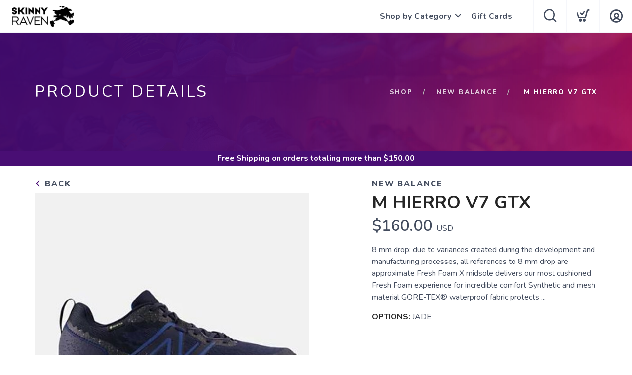

--- FILE ---
content_type: application/javascript; charset=UTF-8
request_url: https://shop.skinnyraven.com/assets/admin/scripts/store.js?v=1.0.5
body_size: 2806
content:
var page;

$(document).ready(function() {
	app.init();
});


var app = {
	padSize: 0,
	init: function() {
		const location = window.location;
		if (context) context.init();
		if (modal) modal.init();
		if (growler) growler.init();
		if (user) user.init();
		if (page) page.init();
		if (navigation) navigation.init();
		app.events();
		if (cart && location.pathname !== '/success') cart.init();
		if (category) {
			category.filter.size = 1000;
			//if (context.isDirty("categories")) 
			category.get();
		}
		socials.get();
		app.ui();
		settings.get("giftcards"); 
		parent.postMessage({ nav: window.location.href }, "*");
	},
	optionToggle: function(e) {
		var elem = $(e.currentTarget);
		var options = elem.parent();
		options.find(".option").removeClass("on");
		elem.addClass("on"); 
	},
	setVariable: function(name, value) {
		if (name=="logo") $("#StoreLogo").prop("src", value);
		else document.getElementsByTagName('html')[0].style.setProperty("--"+name, value);
	},
	sized: function() {
		$("body").removeClass("minSized");
		var menuSize = $("#TheMenu").width();
		var windowWidth = $(window).width();
		if (menuSize+app.padSize >= windowWidth) {
			$("body").addClass("minSized"); 
		}
	},
	events: function() {
		$("input").on("keyup", navigation.enter);
		$("select").on("keyup", navigation.enter);
		$(".searchFor").on("keyup", navigation.search);
		$("#StoreLogo").click(app.logoClicked);
		$("#EventsListArea").on("scroll", function() {
			var scrollHeight = $("#EventList").height();
			var scrollAreaHeight = $("#EventsListArea").height();
			var scrollPosition = $("#EventsListArea").scrollTop();
			if (scrollHeight-scrollPosition-scrollAreaHeight<=0) {
				
			}
		});
		
		$(window).on( 'hashchange', function(e) {
			try {
				if (window.location.hash) { 
					var hash = window.location.hash;
					if (hash.indexOf("reloadCommand")>=0) window.location.reload();
					else if (hash.indexOf("backCommand")>=0) window.history.back();
				} 
			} catch (e) {}
		});

		app.padSize = 295+$("#StoreLogo").width();
		$(window).resize(function() {
			app.sized();
		});
		app.sized();
		
		context.addListener("cart", app.cartLoaded); 
		context.addListener("socials", app.socialLoaded);
		context.addListener("categories", app.categoriesLoaded);
		context.addListener("settings-giftcards", app.cardSettingsLoaded);
	},
	cardSettingsLoaded: function(e) {
		if (settings.val("giftcards", "on", "false")=="true") $("#GiftCardCart").show();
	},
	logoClicked: function(e) {
		context.set("storeTerms", { brand: { label: "", id: -1 }, categories: { label: "", id: -1 }, filter: "", filters: [], sizes: [], widths: [] }); 
		window.location = logoUrl;
	},
	categoriesLoaded: function(e) {
		$("#HeaderCategories").html("");
		var link = '<li><a href="/shop" rel="cononical">All Categories</a></li>';
		$("#HeaderCategories").append(link);
		category.data = e;
		if (category.data.length>0) {
			for (var i=0; i<category.data.length; i++) {
				if (category.data[i].parentId==-1) {
					var data = category.data[i];

					var url = data.name.trim().toLowerCase().replace(/\W/g, '-');
					if (data.parentName&&data.parentName.length>0) url = data.parentName.trim().toLowerCase().replace(/\W/g, '-')+"/"+url;
					while (url.indexOf("--")>=0) url = url.split('--').join('-'); 

					var link = "<li><a href=\"/category/"+category.data[i].categoryId+"/"+url+"\" rel=\"cononical\">"+category.data[i].label+"</a></li>"; 
					$("#HeaderCategories").append(link);
				}
			}
		} else {}
	},
	cartLoaded: function(e) {
		$("#CartInfo").html("");
		$("#CartMenu").removeClass("has");
		$("#CartItemCount").html("");
		var totalCost = 0.00;
		var totalItems = 0;
		if (cart.data.length>0) {
			for (var i=0; i<cart.data.length; i++) {
				var element = $("#CartTemplate").clone();
				element.css("display","inline");
				element.attr("id","CartItem"+i);
				var itemQuantity = Number(cart.data[i].quantity||0);
				if (!isNaN(itemQuantity)) totalItems += itemQuantity;
				if (cart.data[i].type=="giftcard") {
				  element.html(element.html().split("{{product.url}}").join("/assets/images/giftcard.gif"));
				  element.html(element.html().split("{{product.productId}}").join("giftcard_"+i));
				  element.html(element.html().split("{{product.name}}").join(cart.data[i].to+" Gift Card"));
				  element.html(element.html().split("{{product.quantity}}").join(cart.data[i].quantity));
				  element.html(element.html().split("{{product.options}}").join(cart.data[i].email));
				  element.html(element.html().split("{{instore}}").join(""));
				  element.html(element.html().split("{{index}}").join(i));
				  element.html(element.html().split("{{product.cost}}").join(Number(cart.data[i].amount).toFixed(2)));
				  totalCost += cart.data[i].quantity * Number(cart.data[i].amount);
				} else {
					element.attr("data-url","/product?id="+cart.data[i].product.productId);
					element.html(element.html().split("{{product.url}}").join(products.getSize(200, cart.data[i].product.imageUrl)));
					element.html(element.html().split("{{product.productId}}").join(cart.data[i].product.productId));
					element.html(element.html().split("{{product.name}}").join(cart.data[i].product.name));
					element.html(element.html().split("{{product.quantity}}").join(cart.data[i].quantity));
					element.html(element.html().split("{{product.options}}").join(cart.data[i].options));
					element.html(element.html().split("{{index}}").join(i));
					element.html(element.html().split("{{product.cost}}").join(cart.data[i].product.cost.toFixed(2)));
					totalCost += (cart.data[i].product.cost*cart.data[i].quantity);
				}
				$("#CartInfo").append(element);
			}
			$("#CartTotal").html("$"+totalCost.toFixed(2));
			$("#CartItemCount").html(totalItems);
			$("#CartMenu").addClass("has");
			$(".remove").click(app.remove);
		} else {
			$("#CartInfo").html("No Results, please modify your search and try again...");
		}
	},
	remove: function(e) {
		var index = $(e.currentTarget).data("index");
		cart.remove(index);
	},
	socialLoaded: function(e) {
		$("#SocialLinks").html("");
		if (e.length>0) {
			for (var i=0; i<e.length; i++) {
				var url = e[i].url;
				if (url.indexOf("http")===0) url = url;
				else  url = e[i].prepend+url;
				$("#SocialLinks").append('<a href="'+url+'" aria-label="'+e[i].name+'" name="'+e[i].name+'" target="_blank" class="icon-ti-'+e[i].name.toLowerCase().split(' ').join('')+'"></a>');
			}
			$("#SocialArea").addClass("open");
		} else {
			$("#SocialArea").removeClass("open");
		}
	},
	ui: function() {
		$("*[data-content]").each(function(index, e) {
			var id = $(e).data("content");
			contents.getContent(id);
		});
	}
}

var navigation = {
	typing: null,
	init: function() {
		navigation.events();
		var path = window.location.pathname;
	},
	events: function() {
		$("*[data-url]").click(navigation.goto); 
	},
	goto: function(e) {
		var url = $(e.currentTarget).data("url");
		window.location = url;
	},
	search: function(e) {
		if (e.keyCode == 13) {
			var searchFor = $(e.currentTarget).val(); 
			if (searchFor.trim().length>0) {
				context.set("storeTerms", { brand: { label: "", id: -1 }, categories: { label: "", id: -1 }, filter: "", filters: [searchFor.trim()], sizes: [], widths: [] });
				window.location = "/shop/#search="+searchFor.trim();
			}
		} else {
			var searchingFor = $(e.currentTarget).val().trim();
			if (searchingFor.length>0) {
				if (navigation.typing) {
					clearTimeout(navigation.typing);
					navigation.typing = null;
				}
				navigation.typing = setTimeout(() => {
					service.call("suggestion", {search: searchingFor}, (e) => {
						$("#Suggestions").html("");
						var html = "";
						if (e.data.length>0) {
							for (var i=0; i<e.data.length; i++) {
								var suggestion = e.data[i];
								var label = products.getCleaned(suggestion.name);
								if (suggestion.type=="Product") html += '<div class="linker"><a href="/product/'+suggestion.id+'/'+label+'">'+suggestion.name+'</a></div>';
								else if (suggestion.type=="Brand") html += '<div class="linker"><a href="/brand/'+suggestion.id+'/'+label+'">'+suggestion.name+'</a></div>';
								else html += '<div class="linker"><a href="/category/'+suggestion.id+'/'+label+'">'+suggestion.name+'</a></div>';
							} 
						}
						$("#Suggestions").html(html);
					});
				}, 300);
			}
		}
	},
	enter: function(e) {
		if (e.keyCode == 13) {
			var id = $(e.currentTarget).data("enter");
			if ($("#"+id).length>0) $("#"+id).click();
		}
	}
}
